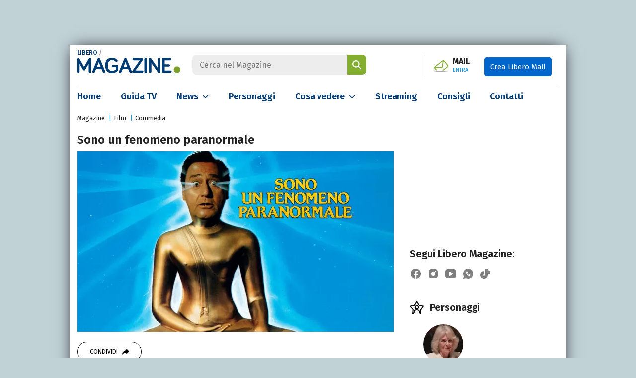

--- FILE ---
content_type: image/svg+xml
request_url: https://www.libero.it/magazine/img/top-trend.svg
body_size: 400
content:
<svg xmlns="http://www.w3.org/2000/svg" xmlns:xlink="http://www.w3.org/1999/xlink" width="32.613" height="24.724" viewBox="0 0 32.613 24.724"><defs><clipPath id="a"><rect width="32.613" height="24.724" fill="none"/></clipPath></defs><g transform="translate(-20 -3955.552)"><g transform="translate(20 3955.552)"><g clip-path="url(#a)"><path d="M30.687,0H1.927A1.929,1.929,0,0,0,0,1.927V18.262a1.929,1.929,0,0,0,1.927,1.927h28.76a1.929,1.929,0,0,0,1.927-1.927V1.927A1.929,1.929,0,0,0,30.687,0"/><path d="M95.633,82.863a.356.356,0,0,1-.358.346H67.756a.356.356,0,0,1-.358-.346V67.744a.356.356,0,0,1,.358-.346h27.52a.356.356,0,0,1,.358.346Z" transform="translate(-65.209 -65.209)" fill="#fff"/><path d="M299.876,658.266H289.289a1.673,1.673,0,0,0-1.671,1.671v1.035a.636.636,0,0,0,.636.636h12.657a.636.636,0,0,0,.636-.636v-1.035a1.673,1.673,0,0,0-1.671-1.671" transform="translate(-278.276 -636.885)"/></g><g transform="translate(6.397 0.785)"><path d="M0,0H19.82V19.82H0Z" fill="none"/><path d="M13.562,6l1.891,1.891-4.03,4.03-3.3-3.3L2,14.746,3.164,15.91l4.955-4.955,3.3,3.3,5.2-5.194,1.891,1.891V6Z" transform="translate(-0.348 -1.045)"/></g></g></g></svg>